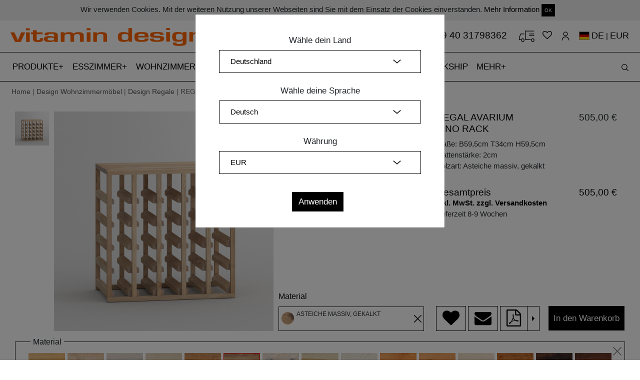

--- FILE ---
content_type: text/html; charset=utf-8
request_url: https://www.vitamin-design.de/products/regal-avarium-vino-rack?taxon_id=44&timber=AEIWKO
body_size: 10081
content:
<!DOCTYPE html>
<html domain_locale='true' lang='de'>
<head data-hook='inside_head'>
<meta content='text/html; charset=UTF-8' http-equiv='Content-Type'>
<meta content='width=device-width, initial-scale=1, shrink-to-fit=no' name='viewport'>
<meta charset="utf-8">
<meta content="text/html; charset=UTF-8" http-equiv="Content-Type" />
<title>Geräumiges Weinregal AVARIUM VINO RACK | vitamin design</title>
<meta name="description" content="Geräumiges Weinregal AVARIUM VINO RACK zum konfigurieren oder individuell nach Maß gestalten aus Ahorn, Buche, Kernbuche, Esche, Eiche, Asteiche, Kirsche, Nussbaum." />
<meta property="og:image" content="https://www.vitamin-design.de//spree/products/255248/large/R_AVARIUM-VINO-RACK_2_59.5x34x59.5_AEIWKO_B_0_0_0_cam1.jpg?1615804128" />
<meta property="og:title" content="Geräumiges Weinregal AVARIUM VINO RACK | vitamin design" />
<meta property="og:type" content="website" />
<meta property="og:url" content="https://www.vitamin-design.de/products/regal-avarium-vino-rack?taxon_id=44&amp;timber=AEIWKO" />
<meta name="keywords" />
<meta property="og:description" content="Geräumiges Weinregal AVARIUM VINO RACK zum konfigurieren oder individuell nach Maß gestalten aus Ahorn, Buche, Kernbuche, Esche, Eiche, Asteiche, Kirsche, Nussbaum." />
<link rel="shortcut icon" type="image/x-icon" href="/assets/favicon-3352ccc0b7707b71c5e5bf47be792249eddac81c3d3d6aa37e37eabdd2b841d1.ico" />
<link rel="stylesheet" media="screen" href="/assets/spree/frontend/all-e530776c7d404164da75a9d7a578e2d07094c3b58831ae35a81f5672c8240187.css" />
<meta name="csrf-param" content="authenticity_token" />
<meta name="csrf-token" content="G9/maXtjSX0U6d+1jzhYGM8f6lFYoDpK9+ffqXoY2obY6XvQlpRoqZHtcKPGY/PUtf6o+recVZ3MGRm3F9xVTQ==" />

<script src="https://www.google.com/recaptcha/api.js" async defer></script>
<script>
  function onSubmit(token) {
    alert(token)
    $("#new_contact").trigger('submit.rails');
  }
</script>
    <script src="/assets/spree/frontend/all-5240c6f502bb918d0227ae322ab8bc60b8d6e2e2639400bf96cc66508cdc1653.js" async="async"></script>

  <script src="https://www.googletagmanager.com/gtag/js?id=UA-119869610-1" async="async"></script>


  <script>
    window.dataLayer = window.dataLayer || [];
    function gtag(){dataLayer.push(arguments);}
    gtag('js', new Date());

    gtag('config', 'UA-119869610-1');
  </script>

<!-- Facebook Pixel Code -->
<script>
  !function(f,b,e,v,n,t,s)
  {if(f.fbq)return;n=f.fbq=function(){n.callMethod?
  n.callMethod.apply(n,arguments):n.queue.push(arguments)};
  if(!f._fbq)f._fbq=n;n.push=n;n.loaded=!0;n.version='2.0';
  n.queue=[];t=b.createElement(e);t.async=!0;
  t.src=v;s=b.getElementsByTagName(e)[0];
  s.parentNode.insertBefore(t,s)}(window, document,'script',
  'https://connect.facebook.net/en_US/fbevents.js');
  fbq('init', '1871680262953853');
  fbq('track', 'PageView');
</script>
<noscript><img height="1" width="1" style="display:none"
  src="https://www.facebook.com/tr?id=1871680262953853&ev=PageView&noscript=1"
/></noscript>
<!-- End Facebook Pixel Code -->


<!--[if lt IE 9]>
  <script src="//cdnjs.cloudflare.com/ajax/libs/html5shiv/3.6/html5shiv.min.js"></script>
<![endif]-->
<link href='https://www.vitamin-design.de/products/regal-avarium-vino-rack' rel='canonical'>


</head>
<body class='one-col' data-hook='body' id='default'>
	
<script type="text/javascript"> _linkedin_partner_id = "1257153"; window._linkedin_data_partner_ids = window._linkedin_data_partner_ids || []; window._linkedin_data_partner_ids.push(_linkedin_partner_id); </script><script type="text/javascript"> (function(){var s = document.getElementsByTagName("script")[0]; var b = document.createElement("script"); b.type = "text/javascript";b.async = true; b.src = "https://snap.licdn.com/li.lms-analytics/insight.min.js"; s.parentNode.insertBefore(b, s);})(); </script> <noscript> <img height="1" width="1" style="display:none;" alt="" src="https://px.ads.linkedin.com/collect/?pid=1257153&fmt=gif" /> </noscript>

<div class='container-fluid' id='cookie_bar'>
<div class='boxed-container'>
<div class='row'>
<div class='col-md-12 text-center py-2'>
Wir verwenden Cookies. Mit der weiteren Nutzung unserer Webseiten sind Sie mit dem Einsatz der Cookies einverstanden.
<a href="/datenschutzerklaerung">Mehr Information</a>
<a class="close-popup btn btn-sm btn-default" href="#">OK</a>
</div>
</div>
</div>
</div>
<div class='container-fluid boxed-container'>
<div class='row'>
<div class='col-md-6 col-sm-6 logo'>
<a href="/"><img src="/assets/vitamin_logo-43a217151e5cf9e43148a05f87b34d20878da9fdf596b81988aea2ddd3613f41.png" alt="Vitamin logo" />
</a></div>
<div class='col-md-6 col-sm-6 text-right'>
<div class='icons-container main-icons-container'>
<a class="phone-link-top" href="tel:+494031798362">+49 40 31798362
</a><a class="cartblock" id="top-cart" href="/cart">
</a><a href="/wishlists"><i class="fa fa-heart-o"></i></a>
<a class="icon-user" href="/account"></a>
<a class="flags" rel="noindex nofollow" data-remote="true" data-method="post" href="/products_workers/country_select"><span class="flag-icon flag-icon-de"></span> <span class='current_lang'>DE</span> | <span class='current_lang'>EUR</a>
<input type="hidden" name="en_address" id="en_address" value="https://www.vitamin-design.com/products/shelf-avarium-vino-rack?taxon_id=44&timber=AEIWKO" />
<input type="hidden" name="de_address" id="de_address" value="https://www.vitamin-design.de/products/regal-avarium-vino-rack?taxon_id=44&timber=AEIWKO" />
<input type="hidden" name="ja_address" id="ja_address" value="https://www.vitamin-design.jp/products/shelf-avarium-vino-rack?taxon_id=44&timber=AEIWKO" />

</div>
</div>
</div>
</div>
<nav data-toggle='affix' id='top_nav'>
<div class='container-fluid orange-label text-center'></div>
<div class='navbar navbar-expand-xl navbar-light bg-light' id='main-nav-bar'>
<div class='boxed-container navbar-boxed'>
<a class="navbar-brand main-brand" hreflang="de" href="/"><img src="/assets/vitamin_small-5717b9964b2bb33c21512d59c0bd7df8780bba7b7e17a807692b932dbdc90071.png" alt="Vitamin small" />
</a><button aria-controls='navbarSupportedContent' aria-expanded='false' aria-label='Toggle navigation' class='navbar-toggler collapsed' data-target='#navbarSupportedContent' data-toggle='collapse' id='expand-navbar' type='button'>
<span></span>
<span></span>
<span></span>
</button>
<!-- = render partial: '/spree/shared/search_haml' -->
<div class='icons-container mobile-icons-container'>
<a class="navbar-brand" hreflang="de" href="/"><img src="/assets/vitamin_small-5717b9964b2bb33c21512d59c0bd7df8780bba7b7e17a807692b932dbdc90071.png" alt="Vitamin small" />
</a><a class="phone-link" href="tel:+494033396721"><img class="img-fluid" src="/assets/phones-6a1a032c06373827e48d1811dae639a54ae3b701ff2929169f943a25b81c9e1f.svg" alt="Phones" />
</a><a class="cartblock" id="cartblock-mobile" href="/cart">
</a><a hreflang="de" href="/wishlists"><i class="fa fa-heart-o"></i></a>
<a data-remote="true" rel="nofollow" data-method="post" href="/products_workers/country_select"><span class="flag-icon flag-icon-de"></span></a>
<a hreflang="de" class="icon-user" href="/account"></a>
</div>
<div class='collapse navbar-collapse scrollable' id='navbarSupportedContent'>
<ul class='navbar-nav mr-auto' id='accord'>
<li class='nav-item more-nav-item'>
<a aria-expanded='false' class='nav-link a-more-link collapsed' data-target='#taxonomy_21' data-toggle='collapse' href='#taxonomy_21' role='button' type='a'>
PRODUKTE
</a>
<div class='collapse-menu collapse' data-parent='#accord' id='taxonomy_21'>
<ul class='boxed-container' data-parent='#accord' id='taxonomy_21'>
<li class='nav-item more-menu-nav-item'>
<div class='nav-link'>
<a hreflang="de" href="/kategorien/design-moebel">Produkte</a>
</div>
</li>
<li class='nav-item more-menu-nav-item'>
<div class='nav-link'>
<a hreflang="de" href="/kategorien/design-moebel/design-tische">Tische</a>
</div>
</li>
<li class='nav-item more-menu-nav-item'>
<div class='nav-link'>
<a hreflang="de" href="/kategorien/design-moebel/esstische-ausziehbar">Ausziehtische</a>
</div>
</li>
<li class='nav-item more-menu-nav-item'>
<div class='nav-link'>
<a hreflang="de" href="/kategorien/design-moebel/design-baenke">Bänke</a>
</div>
</li>
<li class='nav-item more-menu-nav-item'>
<div class='nav-link'>
<a hreflang="de" href="/kategorien/design-moebel/design-hocker">Hocker</a>
</div>
</li>
<li class='nav-item more-menu-nav-item'>
<div class='nav-link'>
<a hreflang="de" href="/kategorien/design-moebel/massivholzstuehle">Stühle</a>
</div>
</li>
<li class='nav-item more-menu-nav-item'>
<div class='nav-link'>
<a hreflang="de" href="/kategorien/design-moebel/couchtische-design">Couchtische</a>
</div>
</li>
<li class='nav-item more-menu-nav-item'>
<div class='nav-link'>
<a hreflang="de" href="/kategorien/design-moebel/sideboard-design">Kommoden</a>
</div>
</li>
<li class='nav-item more-menu-nav-item'>
<div class='nav-link'>
<a hreflang="de" href="/kategorien/design-moebel/design-regale">Regale</a>
</div>
</li>
<li class='nav-item more-menu-nav-item'>
<div class='nav-link'>
<a hreflang="de" href="/kategorien/design-moebel/design-betten">Betten</a>
</div>
</li>
<li class='nav-item more-menu-nav-item'>
<div class='nav-link'>
<a hreflang="de" href="/kategorien/design-moebel/design-nachttische">Nachttische</a>
</div>
</li>
<li class='nav-item more-menu-nav-item'>
<div class='nav-link'>
<a hreflang="de" href="/kategorien/design-moebel/moebelzubehoer">Zubehör</a>
</div>
</li>
<li class='nav-item more-menu-nav-item'>
<div class='nav-link'>
<a href="/products/3d">3D-Produktkonfigurator</a>
</div>
</li>
</ul>
</div>
</li>
<li class='nav-item more-nav-item'>
<a aria-expanded='false' class='nav-link a-more-link collapsed' data-target='#taxonomy_11' data-toggle='collapse' href='#taxonomy_11' role='button' type='a'>
ESSZIMMER
</a>
<div class='collapse-menu collapse' data-parent='#accord' id='taxonomy_11'>
<ul class='boxed-container' data-parent='#accord' id='taxonomy_11'>
<li class='nav-item more-menu-nav-item'>
<div class='nav-link'>
<a hreflang="de" href="/kategorien/esszimmermoebel">Esszimmer</a>
</div>
</li>
<li class='nav-item more-menu-nav-item'>
<div class='nav-link'>
<a hreflang="de" href="/kategorien/esszimmermoebel/design-tische">Tische</a>
</div>
</li>
<li class='nav-item more-menu-nav-item'>
<div class='nav-link'>
<a hreflang="de" href="/kategorien/esszimmermoebel/esstische-ausziehbar">Ausziehtische</a>
</div>
</li>
<li class='nav-item more-menu-nav-item'>
<div class='nav-link'>
<a hreflang="de" href="/kategorien/esszimmermoebel/design-baenke">Bänke</a>
</div>
</li>
<li class='nav-item more-menu-nav-item'>
<div class='nav-link'>
<a hreflang="de" href="/kategorien/esszimmermoebel/design-hocker">Hocker</a>
</div>
</li>
<li class='nav-item more-menu-nav-item'>
<div class='nav-link'>
<a hreflang="de" href="/kategorien/esszimmermoebel/massivholzstuehle">Stühle</a>
</div>
</li>
</ul>
</div>
</li>
<li class='nav-item more-nav-item'>
<a aria-expanded='false' class='nav-link a-more-link collapsed' data-target='#taxonomy_39' data-toggle='collapse' href='#taxonomy_39' role='button' type='a'>
WOHNZIMMER
</a>
<div class='collapse-menu collapse' data-parent='#accord' id='taxonomy_39'>
<ul class='boxed-container' data-parent='#accord' id='taxonomy_39'>
<li class='nav-item more-menu-nav-item'>
<div class='nav-link'>
<a hreflang="de" href="/kategorien/design-wohnzimmermoebel">Wohnzimmer</a>
</div>
</li>
<li class='nav-item more-menu-nav-item'>
<div class='nav-link'>
<a hreflang="de" href="/kategorien/design-wohnzimmermoebel/couchtische-design">Couchtische</a>
</div>
</li>
<li class='nav-item more-menu-nav-item'>
<div class='nav-link'>
<a hreflang="de" href="/kategorien/design-wohnzimmermoebel/design-regale">Regale</a>
</div>
</li>
<li class='nav-item more-menu-nav-item'>
<div class='nav-link'>
<a hreflang="de" href="/kategorien/design-wohnzimmermoebel/sideboard-design">Kommoden</a>
</div>
</li>
</ul>
</div>
</li>
<li class='nav-item more-nav-item'>
<a aria-expanded='false' class='nav-link a-more-link collapsed' data-target='#taxonomy_15' data-toggle='collapse' href='#taxonomy_15' role='button' type='a'>
AUFBEWAHRUNG
</a>
<div class='collapse-menu collapse' data-parent='#accord' id='taxonomy_15'>
<ul class='boxed-container' data-parent='#accord' id='taxonomy_15'>
<li class='nav-item more-menu-nav-item'>
<div class='nav-link'>
<a hreflang="de" href="/kategorien/aufbewahrung">Aufbewahrung</a>
</div>
</li>
<li class='nav-item more-menu-nav-item'>
<div class='nav-link'>
<a hreflang="de" href="/kategorien/aufbewahrung/sideboard-design">Kommoden</a>
</div>
</li>
<li class='nav-item more-menu-nav-item'>
<div class='nav-link'>
<a hreflang="de" href="/kategorien/aufbewahrung/design-regale">Regale</a>
</div>
</li>
</ul>
</div>
</li>
<li class='nav-item more-nav-item'>
<a aria-expanded='false' class='nav-link a-more-link collapsed' data-target='#taxonomy_16' data-toggle='collapse' href='#taxonomy_16' role='button' type='a'>
SCHLAFZIMMER
</a>
<div class='collapse-menu collapse' data-parent='#accord' id='taxonomy_16'>
<ul class='boxed-container' data-parent='#accord' id='taxonomy_16'>
<li class='nav-item more-menu-nav-item'>
<div class='nav-link'>
<a hreflang="de" href="/kategorien/schlafzimmermoebel">Schlafzimmer</a>
</div>
</li>
<li class='nav-item more-menu-nav-item'>
<div class='nav-link'>
<a hreflang="de" href="/kategorien/schlafzimmermoebel/design-betten">Betten</a>
</div>
</li>
<li class='nav-item more-menu-nav-item'>
<div class='nav-link'>
<a hreflang="de" href="/kategorien/schlafzimmermoebel/design-nachttische">Nachttische</a>
</div>
</li>
<li class='nav-item more-menu-nav-item'>
<div class='nav-link'>
<a hreflang="de" href="/kategorien/schlafzimmermoebel/sideboard-design">Kommoden</a>
</div>
</li>
</ul>
</div>
</li>
<li class='nav-item'>
<a class='nav-link' href='/kategorien/moebelzubehoer' hreflang='de'>
ZUBEHÖR
</a>
</li>
<li class='nav-item'>
<a class='nav-link' href='/products/quickship' hreflang='de'>
QUICKSHIP
<span class='sr-only'>(current)</span>
<span class='sr-only'>(current)</span>
</a>
</li>
<li class='nav-item more-nav-item'>
<a aria-expanded='false' class='nav-link a-more-link collapsed' data-target='#more_menu' data-toggle='collapse' href='#more_menu' role='button' type='a'>
MEHR
</a>
<div class='collapse-menu collapse' data-parent='#accord' id='more_menu'>
<ul class='boxed-container' data-parent='#accord'>
<li class='nav-item more-menu-nav-item'>
<div class='nav-link'>
<a hreflang="de" href="/ueber-vitamin-design">Über vitamin design</a>
</div>
</li>
<li class='nav-item more-menu-nav-item'>
<div class='nav-link'>
<a hreflang="de" href="/news">News</a>
</div>
</li>
<li class='nav-item more-menu-nav-item'>
<div class='nav-link'>
<a hreflang="de" href="/dealers">Fachhandelspartner</a>
</div>
</li>
<li class='nav-item more-menu-nav-item'>
<div class='nav-link'>
<a hreflang="de" href="/b2b">B2B</a>
</div>
</li>
<li class='nav-item more-menu-nav-item'>
<div class='nav-link'>
<a hreflang="de" href="/downloads">Downloads</a>
</div>
</li>
<li class='nav-item more-menu-nav-item'>
<div class='nav-link'>
<a hreflang="de" href="/design-nachhaltigkeit">Design &amp; Nachhaltigkeit</a>
</div>
</li>
<li class='nav-item more-menu-nav-item'>
<div class='nav-link'>
<a hreflang="de" href="/videos">Videos</a>
</div>
</li>
<li class='nav-item more-menu-nav-item'>
<div class='nav-link'>
<a hreflang="de" href="/presse">Presse</a>
</div>
</li>
<li class='nav-item more-menu-nav-item'>
<div class='nav-link'>
<a hreflang="de" href="/service">Service</a>
</div>
</li>
<li class='nav-item more-menu-nav-item'>
<div class='nav-link'>
<a href="/products/3d">3D-Produktkonfigurator</a>
</div>
</li>
<li class='nav-item more-menu-nav-item'>
<a class='nav-link' href='/products/instructions' hreflang='de'>
Montageanleitung
</a>
</li>
<li class='nav-item more-menu-nav-item'>
<div class='nav-link'>
<a hreflang="de" href="/login">Anmeldung</a>
</div>
</li>
</ul>
</div>
</li>
</ul>
</div>
<div id='search_block'>
<div id='search_form'>
<form id="search-form" action="/products" accept-charset="UTF-8" method="get"><input name="utf8" type="hidden" value="&#x2713;" />
<input type="search" name="keywords" id="product_search" placeholder="Produktsuche" />
<button name="button" type="submit" id="search-btn" class="search-button"></button>
</form>


</div>
<div id='open_search'>
<button name="button" type="submit" class="search-button" id="open-search"></button>
</div>
</div>
</div>
</div>
</nav>

<div class='container-fluid boxed-container'>
<div class='row'>
<div class='col-12 breadcrumb-items'>
<a href="/">Home</a> | <a href="/kategorien/design-wohnzimmermoebel">Design Wohnzimmermöbel</a> | <a href="/kategorien/design-wohnzimmermoebel/design-regale">Design Regale</a> | REGAL AVARIUM VINO RACK
</div>
</div>
</div>
<div class='container-fluid boxed-container'>
<div class='row' data-hook=''>
<div class='col-md-12 container-padding'>

<div class='col-12 pt-md-4 no-affix' id='main-product-div'>
<div class='row row-eq-height'>
<div class='col-md-8'>
<div class='row'>
<div class='col-md-8' id='images-place'></div>
<div class='col-md-4' id='all-addons-container' style='display: '>
<a id="show-configurator" class="btn btn-default btn-black btn-full d-md-none" href="#">Jetzt Konfigurieren!</a>
<div class='row product-info-side hide-small'>
<div class='col-12 px-md-0'>
<div class='row'>
<div class='col-12'>
<div class='col-12'>
<div class='row mt-2' id='addons-icons-container' role='tablist'></div>
</div>
</div>
</div>
<div class='row'>
<input type="hidden" name="display_meass" id="display_meass" value="1" />
<div class='col-12 px-md-2 tab-pane addon-tab' id='measurements' role='tabpanel'>
<label class='addon-name measurement-labels top-label'>
Maße
</label>
<div class='row'>
<div class='col measurement-container pl-md-2 pr-0'>
<label class='addon-name'>
<small>
B
</small>
</label>
<select name="Width" id="Width" data-itm-type="Width" class="search-items selectbox"><option value="59,5">59,5</option></select>
</div>
<div class='col measurement-container px-md-0'>
<label class='addon-name'>
<small>
T
</small>
</label>
<select name="Depth" id="Depth" data-itm-type="Depth" class="search-items selectbox"><option value="34">34</option></select>
</div>
<div class='col pr-md-2 pl-0 measurement-container last-meas-item'>
<label class='addon-name'>
<small>
H
</small>
</label>
<select name="Height" id="Height" data-itm-type="Height" class="search-items selectbox"><option value="59,5">59,5</option></select>
</div>
</div>
</div>
<div class='col-12 px-md-2' id='addons_place'></div>
</div>
</div>
</div>
<div class='px-0 d-md-block d-sm-none d-none' id='material-selector-bottom'>
<label class='addon-name'>
Material
</label>
<div class='active' id='inside-material-bottom'>
<div class='material-circle'></div>
<div class='bottom-content active'>

</div>
</div>
</div>
</div>
</div>
</div>
<div class='col-md-4 pl-md-4 pr-md-1 pr-lg-3 hide-small' id='other-configurations'>
<div class='addon-info-div' id='addon-info-div' style='display: none;'></div>
<div class='tempimage' style='display: none;'>
<div class='close'></div>
<div id='image-div' style='background: url(http://localhost:3000/spree/products/18/original/open-uri20180107-12665-c9kzon.?1515340447)'></div>
<a class="btn btn-default btn-black btn-on-img" href="#">Übernehmen</a>
<div id='image-name'>
Image name
</div>
</div>
<div class='row d-block d-md-none'>
<div class='col-12' id='mobile-items'></div>
</div>
<div class='row'>
<div class='col-12' id='main-information'></div>
</div>
</div>
</div>
<div class='row d-none d-md-block'>
<div class='col-12' id='desktop-items'>
<div data-hook='inside_product_cart_form' id='inside-product-cart-form'>
<div class='row' style='margin-top: 10px;'>
<input type="hidden" name="display_timbers" id="display_timbers" value="1" />
<div class='col-12 tab-pane addon-tab' id='timbers' role='tabpanel'>
<fieldset class='timbers-top active' id='timber-box'>
<legend>
Material
</legend>
<div class='close'></div>
<div class='activetimbers' id='timbers-slider' style='display: '>
<label class='timbers'>
<input class='search-items' data-itm-type='Eiche massiv, geölt' name='timbers' type='radio' value='EIO'>
<img data-original="/spree/products/option_values/17/original/open-uri20190528-24148-13c31zz.?1559042242" class="hover-image" src="/spree/products/option_values/17/small/open-uri20190528-24148-13c31zz.?1559042242" alt="Open uri20190528 24148 13c31zz" />
</label>
<label class='timbers'>
<input class='search-items' data-itm-type='Eiche massiv, gekalkt' name='timbers' type='radio' value='EIWKO'>
<img data-original="/spree/products/option_values/10/original/open-uri20190528-24148-12ldzzf.?1559041953" class="hover-image" src="/spree/products/option_values/10/small/open-uri20190528-24148-12ldzzf.?1559041953" alt="Open uri20190528 24148 12ldzzf" />
</label>
<label class='timbers'>
<input class='search-items' data-itm-type='Eiche massiv, weiß geölt' name='timbers' type='radio' value='EIWO'>
<img data-original="/spree/products/option_values/13/original/open-uri20190528-24148-1i4hpdr.?1559042094" class="hover-image" src="/spree/products/option_values/13/small/open-uri20190528-24148-1i4hpdr.?1559042094" alt="Open uri20190528 24148 1i4hpdr" />
</label>
<label class='timbers'>
<input class='search-items' data-itm-type='Eiche massiv, roh' name='timbers' type='radio' value='EIRO'>
<img data-original="/spree/products/option_values/23/original/open-uri20190528-24148-eqrlec.?1559042497" class="hover-image" src="/spree/products/option_values/23/small/open-uri20190528-24148-eqrlec.?1559042497" alt="Open uri20190528 24148 eqrlec" />
</label>
<label class='timbers'>
<input class='search-items' data-itm-type='Asteiche massiv, geölt' name='timbers' type='radio' value='AEIO'>
<img data-original="/spree/products/option_values/11/original/open-uri20190528-24148-1u2mhya.?1559042000" class="hover-image" src="/spree/products/option_values/11/small/open-uri20190528-24148-1u2mhya.?1559042000" alt="Open uri20190528 24148 1u2mhya" />
</label>
<label class='timbers'>
<input checked class='search-items' data-itm-type='Asteiche massiv, gekalkt' name='timbers' type='radio' value='AEIWKO'>
<img data-original="/spree/products/option_values/12/original/open-uri20190528-24148-14g25gy.?1559042048" class="hover-image" src="/spree/products/option_values/12/small/open-uri20190528-24148-14g25gy.?1559042048" alt="Open uri20190528 24148 14g25gy" />
</label>
<label class='timbers'>
<input class='search-items' data-itm-type='Asteiche massiv, weiß geölt' name='timbers' type='radio' value='AEIWO'>
<img data-original="/spree/products/option_values/15/original/open-uri20190528-24148-1uiwz2e.?1559042172" class="hover-image" src="/spree/products/option_values/15/small/open-uri20190528-24148-1uiwz2e.?1559042172" alt="Open uri20190528 24148 1uiwz2e" />
</label>
<label class='timbers'>
<input class='search-items' data-itm-type='Esche massiv, geölt' name='timbers' type='radio' value='ESO'>
<img data-original="/spree/products/option_values/18/original/open-uri20190528-24148-100ohy1.?1559042289" class="hover-image" src="/spree/products/option_values/18/small/open-uri20190528-24148-100ohy1.?1559042289" alt="Open uri20190528 24148 100ohy1" />
</label>
<label class='timbers'>
<input class='search-items' data-itm-type='Esche massiv, weiß geölt' name='timbers' type='radio' value='ESWO'>
<img data-original="/spree/products/option_values/24/original/open-uri20190528-24148-ct2z2a.?1559042533" class="hover-image" src="/spree/products/option_values/24/small/open-uri20190528-24148-ct2z2a.?1559042533" alt="Open uri20190528 24148 ct2z2a" />
</label>
<label class='timbers'>
<input class='search-items' data-itm-type='Buche massiv, geölt' name='timbers' type='radio' value='BUO'>
<img data-original="/spree/products/option_values/16/original/open-uri20190528-24148-uyex30.?1559042206" class="hover-image" src="/spree/products/option_values/16/small/open-uri20190528-24148-uyex30.?1559042206" alt="Open uri20190528 24148 uyex30" />
</label>
<label class='timbers'>
<input class='search-items' data-itm-type='Kernbuche massiv, geölt' name='timbers' type='radio' value='KBUO'>
<img data-original="/spree/products/option_values/21/original/open-uri20190528-24148-1pgkfs8.?1559042397" class="hover-image" src="/spree/products/option_values/21/small/open-uri20190528-24148-1pgkfs8.?1559042397" alt="Open uri20190528 24148 1pgkfs8" />
</label>
<label class='timbers'>
<input class='search-items' data-itm-type='Amerikanischer Ahorn massiv, gekalkt' name='timbers' type='radio' value='AHWKO'>
<img data-original="/spree/products/option_values/14/original/open-uri20190528-24148-fj8kbe.?1559042134" class="hover-image" src="/spree/products/option_values/14/small/open-uri20190528-24148-fj8kbe.?1559042134" alt="Open uri20190528 24148 fj8kbe" />
</label>
<label class='timbers'>
<input class='search-items' data-itm-type='Amerikanischer Kirschbaum massiv, geölt' name='timbers' type='radio' value='KIO'>
<img data-original="/spree/products/option_values/19/original/open-uri20190528-24148-k4ojl0.?1559042325" class="hover-image" src="/spree/products/option_values/19/small/open-uri20190528-24148-k4ojl0.?1559042325" alt="Open uri20190528 24148 k4ojl0" />
</label>
<label class='timbers'>
<input class='search-items' data-itm-type='Amerikanischer Astnussbaum massiv, geölt' name='timbers' type='radio' value='ANUO'>
<img data-original="/spree/products/option_values/22/original/open-uri20190528-24148-tz67zu.?1559042447" class="hover-image" src="/spree/products/option_values/22/small/open-uri20190528-24148-tz67zu.?1559042447" alt="Open uri20190528 24148 tz67zu" />
</label>
<label class='timbers'>
<input class='search-items' data-itm-type='Amerikanischer Nussbaum massiv, geölt' name='timbers' type='radio' value='NUO'>
<img data-original="/spree/products/option_values/20/original/open-uri20190528-24148-104j4x.?1559042360" class="hover-image" src="/spree/products/option_values/20/small/open-uri20190528-24148-104j4x.?1559042360" alt="Open uri20190528 24148 104j4x" />
</label>
</div>
<input type="hidden" name="display_colors" id="display_colors" value="0" />
<div class='selectedtimber text-left'>
<div id='active-timber'></div>
<div id='active-color'></div>
</div>
</fieldset>
</div>
<div id='colors'></div>
<div class='col'></div>
</div>
<div class='row'>
<div class='col-md-12 text-right mt-1'>
<a href="/products/regal-avarium-vino-rack">Konfiguration zurücksetzen</a>
</div>
</div>
</div>

</div>
</div>
<div class='row'>
<div class='col'>
<script>
  var timbersSlider = null;
  var product_id = 317
  var all_units = {"59,5":"59,5","34":"34","1":1,"2":2,"3":3,"4":4,"5":5,"6":6,"7":7,"8":8,"9":9,"10":10,"11":11,"12":12,"13":13,"14":14,"15":15,"16":16,"17":17,"18":18}
</script>
<div class='col wrapper'></div>
</div>
</div>
<div class='d-md-none' id='mobile-information'></div>
<div class='row'>
<div class='col-md-6'>
<h2 class='product-full-description'>
PRODUKTBESCHREIBUNG
</h2>
<p class='pr-description'>
REGAL AVARIUM VINO RACK<br/>
Mit seiner kreativ designten Form präsentiert sich das Regal in überaus leichter Optik. Dabei ist das Möbelstück aus Massivholz gleichzeitig robust konstruiert, was es für den Einsatz als stilvolles Weinregal geradezu prädestiniert. Diesen Zweck erfüllt das hochwertig gefertigte Regal äußerst effizient, denn es bietet Ihnen die Möglichkeit, bis zu 25 Flaschen formschön unterbringen zu können. Durch Kombination mehrerer Modelle können Sie die Anzahl dabei beliebig erhöhen. Aufgrund seiner kompakten Abmessungen eignet es sich hervorragend als praktisches Accessoire in Ihrer Küche oder im Wohnbereich. Konfigurieren Sie das Weinregal online ganz nach Wunsch oder lassen Sie es von unseren Experten nach Maß anfertigen.<br/>
Erhältlich in naturbehandelten Holzarten: Ahorn, Buche, Kernbuche, Esche, Eiche, Asteiche, Kirschbaum, Nussbaum, Astnussbaum.<br/><br/>

Technische Details:<br/>
Standardbehandlung: robuste Oberfläche geölt mit rein pflanzlichem Öl.<br/>
Durchgehende Lamellen.
</p>
<p>
Design: gg designart<br/><br/>
</p>
</div>
<div class='col-md-6 description-image'>
<a data-fancybox="gallery-images" href="/spree/products/255247/original/R_AVARIUM-VINO-RACK_2_59.5x34x59.5_AEIO_C_0_0_0_cam1.jpg?1733817087"><img itemprop="image" class="img-fluid " alt="Geräumiges Weinregal AVARIUM VINO RACK cam1 Maßgefertigt aus Asteiche massiv, geölt von vitamin design" title="Geräumiges Weinregal AVARIUM VINO RACK cam1 Maßgefertigt aus Asteiche massiv, geölt von vitamin design" src="/spree/products/255247/large/R_AVARIUM-VINO-RACK_2_59.5x34x59.5_AEIO_C_0_0_0_cam1.jpg?1733817087" />
</a>
</div>
</div>
<div class='row mt-3' id='videos'>
</div>
<div class='row justify-content-center mt-3'>
<div class='col-12 text-center'>
<div aria-labelledby='headingTwo' class='collapse show' id='collapseTwo'>
<div class='my-2' id='bxslider-products'>
<ul data-count='6' id='bxslider-product'>
<li>
<div>
<div class='text-left'>
<a href='/products/regal-avarium-vino-board?taxon_id=15'>
<h3 class='family'>
REGAL AVARIUM VINO BOARD
</h3>
</a>
</div>
<div>
<a href='/products/regal-avarium-vino-board?taxon_id=15'>
<img class="img-fluid card-img-bottom" data-main="/spree/products/255240/large/R_AVARIUM-VINO-BOARD_2_36.5x31x6.2_EIWKO_B_0_0_0_cam1.jpg?1733817074" src="/spree/products/255240/large/R_AVARIUM-VINO-BOARD_2_36.5x31x6.2_EIWKO_B_0_0_0_cam1.jpg?1685834007" alt="R avarium vino board 2 36.5x31x6.2 eiwko b 0 0 0 cam1" />
</a>
</div>
</div>
</li>
<li>
<div>
<div class='text-left'>
<a href='/products/regal-avarium-vino-stand?taxon_id=15'>
<h3 class='family'>
REGAL AVARIUM VINO STAND
</h3>
</a>
</div>
<div>
<a href='/products/regal-avarium-vino-stand?taxon_id=15'>
<img class="img-fluid card-img-bottom" data-main="/spree/products/255275/large/R_AVARIUM-VINO-STAND_2_43x33x75_KIO_C_0_0_0_cam1.jpg?1733817137" src="/spree/products/255275/large/R_AVARIUM-VINO-STAND_2_43x33x75_KIO_C_0_0_0_cam1.jpg?1685834063" alt="R avarium vino stand 2 43x33x75 kio c 0 0 0 cam1" />
</a>
</div>
</div>
</li>
<li>
<div>
<div class='text-left'>
<a href='/products/regal-avarium-vino-wall?taxon_id=15'>
<h3 class='family'>
REGAL AVARIUM VINO WALL
</h3>
</a>
</div>
<div>
<a href='/products/regal-avarium-vino-wall?taxon_id=15'>
<img class="img-fluid card-img-bottom" data-main="/spree/products/255280/large/R_AVARIUM-VINO-WALL_2_21.5x33x73_AHWKO_B_0_0_0_cam1.jpg?1733817147" src="/spree/products/255280/large/R_AVARIUM-VINO-WALL_2_21.5x33x73_AHWKO_B_0_0_0_cam1.jpg?1685834072" alt="R avarium vino wall 2 21.5x33x73 ahwko b 0 0 0 cam1" />
</a>
</div>
</div>
</li>
<li>
<div>
<div class='text-left'>
<a href='/products/regal-avarium-board?taxon_id=15'>
<h3 class='family'>
REGAL AVARIUM BOARD
</h3>
</a>
</div>
<div>
<a href='/products/regal-avarium-board?taxon_id=15'>
<img class="img-fluid card-img-bottom" data-main="/spree/products/256188/large/R_AVARIUM-BOARD_2_40x24x6.2_AHWKO_B_0_0_0_cam1.jpg?1733817034" src="/spree/products/256188/large/R_AVARIUM-BOARD_2_40x24x6.2_AHWKO_B_0_0_0_cam1.jpg?1685833972" alt="R avarium board 2 40x24x6.2 ahwko b 0 0 0 cam1" />
</a>
</div>
</div>
</li>
<li>
<div>
<div class='text-left'>
<a href='/products/regal-avarium-vino-1?taxon_id=15'>
<h3 class='family'>
REGAL AVARIUM VINO 1
</h3>
</a>
</div>
<div>
<a href='/products/regal-avarium-vino-1?taxon_id=15'>
<img class="img-fluid card-img-bottom" data-main="/spree/products/259530/large/R_AVARIUM-VINO-1_4.2_68.5x10x100_NUO_C_0_S1_0_cam1.jpg?1733817650" src="/spree/products/259530/large/R_AVARIUM-VINO-1_4.2_68.5x10x100_NUO_C_0_S1_0_cam1.jpg?1685834512" alt="R avarium vino 1 4.2 68.5x10x100 nuo c 0 s1 0 cam1" />
</a>
</div>
</div>
</li>
<li>
<div>
<div class='text-left'>
<a href='/products/regal-avarium-vino-2?taxon_id=15'>
<h3 class='family'>
REGAL AVARIUM VINO 2
</h3>
</a>
</div>
<div>
<a href='/products/regal-avarium-vino-2?taxon_id=15'>
<img class="img-fluid card-img-bottom" data-main="/spree/products/259544/large/R_AVARIUM-VINO-2_4.2_68.5x15x100_KIO_D_0_S2_0_cam1.jpg?1733817680" src="/spree/products/259544/large/R_AVARIUM-VINO-2_4.2_68.5x15x100_KIO_D_0_S2_0_cam1.jpg?1685834536" alt="R avarium vino 2 4.2 68.5x15x100 kio d 0 s2 0 cam1" />
</a>
</div>
</div>
</li>
</ul>
</div>
</div>
<div class='card'>
<div class='card-header' id='headingTwo'>
<h5 class='mb-0'>
<button aria-controls='collapseTwo' aria-expanded='false' class='btn btn-link btn-bottom-link collapsed' data-target='#collapseTwo' data-toggle='collapse'>
<span class='opened'>
PRODUKTFAMILIE AVARIUM
</span>
<span class='closed'>
PRODUKTFAMILIE AVARIUM
</span>
</button>
</h5>
</div>
</div>
</div>
</div>
</div>
<script>
    var items = [{"timbers":"ESO","Width":"59,5","Depth":"34","Height":"59,5","additional_prices":{},"addons":{"knot_filling":["F0"]},"sku":163935,"price":{"id":1022458,"variant_id":163935,"amount":"458.74","currency":"EUR","deleted_at":null,"created_at":"2021-03-15T10:29:06.000Z","updated_at":"2024-11-04T15:16:28.000Z","country_iso":"CH"},"colors":[]},{"timbers":"ESO","Width":"59,5","Depth":"34","Height":"59,5","additional_prices":{},"addons":{"knot_filling":["F0"]},"sku":163935,"price":{"id":1022458,"variant_id":163935,"amount":"458.74","currency":"EUR","deleted_at":null,"created_at":"2021-03-15T10:29:06.000Z","updated_at":"2024-11-04T15:16:28.000Z","country_iso":"CH"},"colors":[]},{"timbers":"BUO","Width":"59,5","Depth":"34","Height":"59,5","additional_prices":{},"addons":{"knot_filling":["F0"]},"sku":163936,"price":{"id":1022461,"variant_id":163936,"amount":"458.74","currency":"EUR","deleted_at":null,"created_at":"2021-03-15T10:29:06.000Z","updated_at":"2024-11-04T15:16:29.000Z","country_iso":"CH"},"colors":[]},{"timbers":"BUO","Width":"59,5","Depth":"34","Height":"59,5","additional_prices":{},"addons":{"knot_filling":["F0"]},"sku":163936,"price":{"id":1022461,"variant_id":163936,"amount":"458.74","currency":"EUR","deleted_at":null,"created_at":"2021-03-15T10:29:06.000Z","updated_at":"2024-11-04T15:16:29.000Z","country_iso":"CH"},"colors":[]},{"timbers":"KBUO","Width":"59,5","Depth":"34","Height":"59,5","additional_prices":{},"addons":{"knot_filling":["F0"]},"sku":163937,"price":{"id":1022464,"variant_id":163937,"amount":"433.31","currency":"EUR","deleted_at":null,"created_at":"2021-03-15T10:29:06.000Z","updated_at":"2024-11-04T15:16:29.000Z","country_iso":"CH"},"colors":[]},{"timbers":"KBUO","Width":"59,5","Depth":"34","Height":"59,5","additional_prices":{},"addons":{"knot_filling":["F0"]},"sku":163937,"price":{"id":1022464,"variant_id":163937,"amount":"433.31","currency":"EUR","deleted_at":null,"created_at":"2021-03-15T10:29:06.000Z","updated_at":"2024-11-04T15:16:29.000Z","country_iso":"CH"},"colors":[]},{"timbers":"EIO","Width":"59,5","Depth":"34","Height":"59,5","additional_prices":{},"addons":{"knot_filling":["F0"]},"sku":163938,"price":{"id":1022467,"variant_id":163938,"amount":"535.05","currency":"EUR","deleted_at":null,"created_at":"2021-03-15T10:29:06.000Z","updated_at":"2024-11-04T15:16:29.000Z","country_iso":"CH"},"colors":[]},{"timbers":"EIO","Width":"59,5","Depth":"34","Height":"59,5","additional_prices":{},"addons":{"knot_filling":["F0"]},"sku":163938,"price":{"id":1022467,"variant_id":163938,"amount":"535.05","currency":"EUR","deleted_at":null,"created_at":"2021-03-15T10:29:06.000Z","updated_at":"2024-11-04T15:16:29.000Z","country_iso":"CH"},"colors":[]},{"timbers":"AEIO","Width":"59,5","Depth":"34","Height":"59,5","additional_prices":{},"addons":{"knot_filling":["F0","F1","F2","F3","F4","F5"]},"sku":163939,"price":{"id":1022470,"variant_id":163939,"amount":"458.74","currency":"EUR","deleted_at":null,"created_at":"2021-03-15T10:29:07.000Z","updated_at":"2024-11-04T15:16:29.000Z","country_iso":"CH"},"colors":[]},{"timbers":"AEIO","Width":"59,5","Depth":"34","Height":"59,5","additional_prices":{},"addons":{"knot_filling":["F0","F1","F2","F3","F4","F5"]},"sku":163939,"price":{"id":1022470,"variant_id":163939,"amount":"458.74","currency":"EUR","deleted_at":null,"created_at":"2021-03-15T10:29:07.000Z","updated_at":"2024-11-04T15:16:29.000Z","country_iso":"CH"},"colors":[]},{"timbers":"AHWKO","Width":"59,5","Depth":"34","Height":"59,5","additional_prices":{},"addons":{"knot_filling":["F0"]},"sku":163940,"price":{"id":1022473,"variant_id":163940,"amount":"622.26","currency":"EUR","deleted_at":null,"created_at":"2021-03-15T10:29:07.000Z","updated_at":"2024-11-04T15:16:29.000Z","country_iso":"CH"},"colors":[]},{"timbers":"AHWKO","Width":"59,5","Depth":"34","Height":"59,5","additional_prices":{},"addons":{"knot_filling":["F0"]},"sku":163940,"price":{"id":1022473,"variant_id":163940,"amount":"622.26","currency":"EUR","deleted_at":null,"created_at":"2021-03-15T10:29:07.000Z","updated_at":"2024-11-04T15:16:29.000Z","country_iso":"CH"},"colors":[]},{"timbers":"KIO","Width":"59,5","Depth":"34","Height":"59,5","additional_prices":{},"addons":{"knot_filling":["F0"]},"sku":163941,"price":{"id":1022476,"variant_id":163941,"amount":"622.26","currency":"EUR","deleted_at":null,"created_at":"2021-03-15T10:29:07.000Z","updated_at":"2024-11-04T15:16:29.000Z","country_iso":"CH"},"colors":[]},{"timbers":"KIO","Width":"59,5","Depth":"34","Height":"59,5","additional_prices":{},"addons":{"knot_filling":["F0"]},"sku":163941,"price":{"id":1022476,"variant_id":163941,"amount":"622.26","currency":"EUR","deleted_at":null,"created_at":"2021-03-15T10:29:07.000Z","updated_at":"2024-11-04T15:16:29.000Z","country_iso":"CH"},"colors":[]},{"timbers":"ANUO","Width":"59,5","Depth":"34","Height":"59,5","additional_prices":{},"addons":{"knot_filling":["F1"]},"sku":163942,"price":{"id":1022479,"variant_id":163942,"amount":"622.26","currency":"EUR","deleted_at":null,"created_at":"2021-03-15T10:29:07.000Z","updated_at":"2024-11-04T15:16:30.000Z","country_iso":"CH"},"colors":[]},{"timbers":"ANUO","Width":"59,5","Depth":"34","Height":"59,5","additional_prices":{},"addons":{"knot_filling":["F1"]},"sku":163942,"price":{"id":1022479,"variant_id":163942,"amount":"622.26","currency":"EUR","deleted_at":null,"created_at":"2021-03-15T10:29:07.000Z","updated_at":"2024-11-04T15:16:30.000Z","country_iso":"CH"},"colors":[]},{"timbers":"NUO","Width":"59,5","Depth":"34","Height":"59,5","additional_prices":{},"addons":{"knot_filling":["F0"]},"sku":163943,"price":{"id":1022482,"variant_id":163943,"amount":"688.57","currency":"EUR","deleted_at":null,"created_at":"2021-03-15T10:29:07.000Z","updated_at":"2024-11-04T15:16:30.000Z","country_iso":"CH"},"colors":[]},{"timbers":"NUO","Width":"59,5","Depth":"34","Height":"59,5","additional_prices":{},"addons":{"knot_filling":["F0"]},"sku":163943,"price":{"id":1022482,"variant_id":163943,"amount":"688.57","currency":"EUR","deleted_at":null,"created_at":"2021-03-15T10:29:07.000Z","updated_at":"2024-11-04T15:16:30.000Z","country_iso":"CH"},"colors":[]},{"timbers":"AEIWO","Width":"59,5","Depth":"34","Height":"59,5","additional_prices":{},"addons":{"knot_filling":["F0","F1","F2","F3","F4","F5"]},"sku":163944,"price":{"id":1022485,"variant_id":163944,"amount":"458.74","currency":"EUR","deleted_at":null,"created_at":"2021-03-15T10:29:07.000Z","updated_at":"2024-11-04T15:16:30.000Z","country_iso":"CH"},"colors":[]},{"timbers":"AEIWO","Width":"59,5","Depth":"34","Height":"59,5","additional_prices":{},"addons":{"knot_filling":["F0","F1","F2","F3","F4","F5"]},"sku":163944,"price":{"id":1022485,"variant_id":163944,"amount":"458.74","currency":"EUR","deleted_at":null,"created_at":"2021-03-15T10:29:07.000Z","updated_at":"2024-11-04T15:16:30.000Z","country_iso":"CH"},"colors":[]},{"timbers":"AEIWKO","Width":"59,5","Depth":"34","Height":"59,5","additional_prices":{},"addons":{"knot_filling":["F0","F1","F2","F3","F4","F5"]},"sku":163945,"price":{"id":1022488,"variant_id":163945,"amount":"458.74","currency":"EUR","deleted_at":null,"created_at":"2021-03-15T10:29:07.000Z","updated_at":"2024-11-04T15:16:30.000Z","country_iso":"CH"},"colors":[]},{"timbers":"AEIWKO","Width":"59,5","Depth":"34","Height":"59,5","additional_prices":{},"addons":{"knot_filling":["F0","F1","F2","F3","F4","F5"]},"sku":163945,"price":{"id":1022488,"variant_id":163945,"amount":"458.74","currency":"EUR","deleted_at":null,"created_at":"2021-03-15T10:29:07.000Z","updated_at":"2024-11-04T15:16:30.000Z","country_iso":"CH"},"colors":[]},{"timbers":"EIRO","Width":"59,5","Depth":"34","Height":"59,5","additional_prices":{},"addons":{"knot_filling":["F0"]},"sku":163946,"price":{"id":1022491,"variant_id":163946,"amount":"535.05","currency":"EUR","deleted_at":null,"created_at":"2021-03-15T10:29:08.000Z","updated_at":"2024-11-04T15:16:30.000Z","country_iso":"CH"},"colors":[]},{"timbers":"EIRO","Width":"59,5","Depth":"34","Height":"59,5","additional_prices":{},"addons":{"knot_filling":["F0"]},"sku":163946,"price":{"id":1022491,"variant_id":163946,"amount":"535.05","currency":"EUR","deleted_at":null,"created_at":"2021-03-15T10:29:08.000Z","updated_at":"2024-11-04T15:16:30.000Z","country_iso":"CH"},"colors":[]},{"timbers":"EIWKO","Width":"59,5","Depth":"34","Height":"59,5","additional_prices":{},"addons":{"knot_filling":["F0"]},"sku":163947,"price":{"id":1022494,"variant_id":163947,"amount":"535.05","currency":"EUR","deleted_at":null,"created_at":"2021-03-15T10:29:08.000Z","updated_at":"2024-11-04T15:16:30.000Z","country_iso":"CH"},"colors":[]},{"timbers":"EIWKO","Width":"59,5","Depth":"34","Height":"59,5","additional_prices":{},"addons":{"knot_filling":["F0"]},"sku":163947,"price":{"id":1022494,"variant_id":163947,"amount":"535.05","currency":"EUR","deleted_at":null,"created_at":"2021-03-15T10:29:08.000Z","updated_at":"2024-11-04T15:16:30.000Z","country_iso":"CH"},"colors":[]},{"timbers":"EIWO","Width":"59,5","Depth":"34","Height":"59,5","additional_prices":{},"addons":{"knot_filling":["F0"]},"sku":163948,"price":{"id":1022497,"variant_id":163948,"amount":"535.05","currency":"EUR","deleted_at":null,"created_at":"2021-03-15T10:29:08.000Z","updated_at":"2024-11-04T15:16:31.000Z","country_iso":"CH"},"colors":[]},{"timbers":"EIWO","Width":"59,5","Depth":"34","Height":"59,5","additional_prices":{},"addons":{"knot_filling":["F0"]},"sku":163948,"price":{"id":1022497,"variant_id":163948,"amount":"535.05","currency":"EUR","deleted_at":null,"created_at":"2021-03-15T10:29:08.000Z","updated_at":"2024-11-04T15:16:31.000Z","country_iso":"CH"},"colors":[]},{"timbers":"ESWO","Width":"59,5","Depth":"34","Height":"59,5","additional_prices":{},"addons":{"knot_filling":["F0"]},"sku":163949,"price":{"id":1022500,"variant_id":163949,"amount":"458.74","currency":"EUR","deleted_at":null,"created_at":"2021-03-15T10:29:08.000Z","updated_at":"2024-11-04T15:16:31.000Z","country_iso":"CH"},"colors":[]},{"timbers":"ESWO","Width":"59,5","Depth":"34","Height":"59,5","additional_prices":{},"addons":{"knot_filling":["F0"]},"sku":163949,"price":{"id":1022500,"variant_id":163949,"amount":"458.74","currency":"EUR","deleted_at":null,"created_at":"2021-03-15T10:29:08.000Z","updated_at":"2024-11-04T15:16:31.000Z","country_iso":"CH"},"colors":[]}]
    var rechange = false
    var quick_ship = false
  var default_values = {"timber":"AEIWKO","Farbe":"","Width":"59,5","Depth":"34","Height":"59,5","taxon_id":"44"}
</script>


</div>

</div>
</div>
<div class='wrapper'></div>
<div class='container-fluid footer boxed-container'>
<div class='row'>
<div class='col-md-12 col-xl-8'>
<div class='row'>
<div class='col-md-8'>
<p class='footer-title'>
MENÜ
</p>
<div class='row'>
<div class='col-md-4'>
<ul class='footer-ul'>
<li>
<a href="/">Home</a>
</li>
<li>
<a href="/products">Produkte</a>
</li>
<li>
<a href="/news">News</a>
</li>
<li>
<a href="/ueber-vitamin-design">Über vitamin design</a>
</li>
<li>
<a href="/videos">Videos</a>
</li>
<li>
<a href="/design-nachhaltigkeit">Design &amp; Nachhaltigkeit</a>
</li>
<li>
<a href="/downloads">Downloads</a>
</li>
<li>
<a href="/presse">Presse</a>
</li>
<li>
<a href="/presse/presseinformationen">Presseinformationen</a>
</li>
</ul>
</div>
<div class='col-md-4'>
<ul class='footer-ul'>
<li>
<a href="/presse/publikationen">Publikationen</a>
</li>
<li>
<a href="/objektmoebel">Objektmöbel</a>
</li>
<li>
<a href="/massgeschneidert">Maßgeschneidert</a>
</li>
<li>
<a href="/b2b">B2B</a>
</li>
<li>
<a href="/referenzen">Referenzen</a>
</li>
<li>
<a href="/versand-b2c">Versand (B2C)</a>
</li>
<li>
<a href="/product-registration/new">Produktregistrierung</a>
</li>
<li>
<a href="/agb">AGB</a>
</li>
<li>
<a href="/widerruf">Widerruf</a>
</li>
</ul>
</div>
<div class='col-md-4'>
<ul class='footer-ul'>
<li>
<a href="/materialien-pflege">Materialien &amp; Pflege</a>
</li>
<li>
<a href="/login">Anmeldung</a>
</li>
<li>
<a href="/products/instructions">Montageanleitung</a>
</li>
<li>
<a href="/dealers">Fachhandelspartner</a>
</li>
<li>
<a href="/service">Service</a>
</li>
<li>
<a href="/impressum">Impressum</a>
</li>
<li>
<a href="/contacts">Kontakt</a>
</li>
<li>
<a href="/datenschutzerklaerung">Datenschutzerklärung</a>
</li>
</ul>
</div>
</div>
</div>
<div class='col-md-4 contacts-footer'>
<p class='footer-title'>
Kontakt
</p>
<p>
vitamin design®
<br>
ist eine Herstellermarke
<br>
von DONA Handelsges. mbH
<br>
Große Elbstraße 40
<br>
22767 Hamburg
</p>
<p>
Telefon: +49 40 31798362
<br>
Telefax: +49 40 31975477
<br>
<a href="mailto:info@vitamin-design.de">info@vitamin-design.de</a>
</p>
</div>
</div>
</div>
<div class='col-xl-4 col-md-12'>
<div id='newsletter-block'>
<p class='footer-title'>
FOLGEN SIE UNS
</p>
<p>
<a class="btn btn-default btn-full  btn-black text-center" style="width: inherit;" href="/newsletters">vitamin design Newsletter abonnieren</a>
</p>
<p>
<ul class='footer-ul sprites'>
<li>
<a class='sprite sprite-facebook' href='https://www.facebook.com/vitamindesign.de/' target='_blank'></a>
</li>
<li>
<a class='sprite sprite-google' href='https://plus.google.com/u/0/109749558880199962701/' target='_blank'></a>
</li>
<li>
<a class='sprite sprite-twitter' href='https://twitter.com/vitamin_design/' target='_blank'></a>
</li>
<li>
<a class='sprite sprite-pinterest' href='https://www.pinterest.com/vitamindesign/' target='_blank'></a>
</li>
<li>
<a class='sprite sprite-tumblr' href='http://vitamin-design.tumblr.com/' target='_blank'></a>
</li>
<li>
<a class='sprite sprite-vimeo' href='https://vimeo.com/vitamindesign' target='_blank'></a>
</li>
<li>
<a class='sprite sprite-youtube' href='https://www.youtube.com/user/vitamindesignde' target='_blank'></a>
</li>
<li>
<a class='sprite sprite-flickr' href='http://www.flickr.com/photos/vitamindesign' target='_blank'></a>
</li>
<li>
<a class='sprite sprite-instagram' href='https://www.linkedin.com/in/vitamindesign' target='_blank'></a>
</li>
<li>
<a class='sprite sprite-four_square' href='https://de.foursquare.com/user/91317020' target='_blank'></a>
</li>
<li>
<a class='sprite sprite-linkedin' href='https://www.instagram.com/vitamin_design/' target='_blank'></a>
</li>
<li>
<a class='sprite sprite-smugsmug' href='http://foto.vitamin-design.com/' target='_blank'></a>
</li>
<li>
<a class='sprite sprite-photobucket' href='http://s298.photobucket.com/' target='_blank'></a>
</li>
<li>
<a class='sprite sprite-architonic' href='https://www.architonic.com/de/microsite/vitamin-design/3104620' target='_blank'></a>
</li>
<li>
<a class='sprite sprite-stylepark' href='https://www.stylepark.com/de/hersteller/vitamin-design' target='_blank'></a>
</li>
<li>
<a class='sprite sprite-archilovers' href='http://www.archilovers.com/teams/105700/vitamin-design.html#products' target='_blank'></a>
</li>
<li>
<a class='sprite sprite-archiexpo' href='http://www.archiexpo.de/prod/vitamin-design-dona-handelsges-mbh-64194.html' target='_blank'></a>
</li>
<li>
<a class='sprite sprite-houzz' href='https://www.houzz.de/pro/vitamin-design3/vitamin-design-dona-handelsges-mbh' target='_blank'></a>
</li>
</ul>
</p>
</div>
</div>
</div>
<div class='row pb-3'>
<div class='col-md-12'>
<small>
Copyright © 2018 DONA Alle Rechte vorbehalten.
</small>
</div>
</div>
</div>
<script>
  $.ajax({
    method: 'post',
    format: 'js',
    url: '/products_workers/country_select',
    success: function(data) {
    }
  });
</script>

</body>
</html>



--- FILE ---
content_type: text/html; charset=utf-8
request_url: https://www.vitamin-design.de/products_workers/find_information.js?values%5BWidth%5D=59%2C5&values%5BDepth%5D=34&values%5BHeight%5D=59%2C5&values%5B%C3%84ste+ausgekittet%5D=F0&values%5Btimbers%5D=AEIWKO&sku=163945&mobile=false&iframe=0&product_title=&hide_add_to_cart=0
body_size: 2202
content:
<div class='row'>
<div class='col-12 photo-size'>
<div class='row'>
<div class='col col-lg-7'>
<h1 class='product-title'>
REGAL AVARIUM VINO RACK
</h1>
</div>
<div class='col-auto col-lg-5 text-right'>
<span id='main-price'>
505,00 €
</span>
</div>
</div>
<div class='row'>
<div class='col-9'>
Maße:
B59,5cm
T34cm
H59,5cm
</div>
<div class='col-3 text-right'>
</div>
</div>
<div class='row'>
<div class='col-12'>
Plattenstärke: 2cm
</div>
</div>
<div class='row'>
<div class='col-9'>
Holzart: Asteiche massiv, gekalkt
</div>
<div class='col-3 text-right'>

</div>
</div>
<div class='row' style='margin-top: 15px;'>
<div class='col-12'>
<p>

</p>
</div>
</div>
<div class='row'>
<div class='col-6 big-text'>
Gesamtpreis
</div>
<div class='big-text col-6 no-price-break text-right'>
505,00 €
</div>
</div>
<div class='row bold-links'>
<div class='col-12'>
<a target="_blank" href="/versand-b2c">inkl. MwSt. zzgl. Versandkosten</a>
<br>

Lieferzeit 8-9 Wochen
</div>
</div>
</div>
</div>
<div class='row cart-submit-buttons' style='width: 100%; position: absolute; bottom: 0;'>
<div class='col-12 d-none d-md-block'>
<div class='row pr-2'>
<div class='col-mx-auto' style='padding-left: 15px;'>
<a class="btn btn-default btn-white mr-0" data-remote="true" rel="nofollow" data-method="post" href="/wishmodal"><i class="fa fa-heart fa-2x"></i></a>
<a class="btn btn-default btn-white mr-0" href="/contacts?product_id=regal-avarium-vino-rack"><i class="fa fa-envelope fa-2x"></i></a>
<div class='btn-group dropright'>
<a class="btn btn-default btn-white mr-0" target="_blank" href="/products/regal-avarium-vino-rack.pdf?currency=EUR&amp;current_store_id=1&amp;hide_add_to_cart=0&amp;iframe=0&amp;mobile=false&amp;product_title=&amp;sku=163945&amp;values%5B%C3%84ste+ausgekittet%5D=F0&amp;values%5BDepth%5D=34&amp;values%5BHeight%5D=59%2C5&amp;values%5BWidth%5D=59%2C5&amp;values%5Btimbers%5D=AEIWKO"><i class="fa fa-file-pdf-o fa-2x"></i></a>
<button aria-expanded='false' aria-haspopup='true' class='btn btn-default btn-white dropdown-toggle dropdown-toggle-split' data-toggle='dropdown' id='dropdownMenuButton' type='button'>
<span class='sr-only'>></span>
</button>
<div aria-labelledby='dropdownMenuButton' class='dropdown-menu pdf-dropdown'>
<a target="_blank" class="dropdown-item" href="/products/regal-avarium-vino-rack.pdf?currency=EUR&amp;current_store_id=1&amp;hide_add_to_cart=0&amp;iframe=0&amp;image_index=1&amp;mobile=false&amp;product_title=&amp;sku=163945&amp;values%5B%C3%84ste+ausgekittet%5D=F0&amp;values%5BDepth%5D=34&amp;values%5BHeight%5D=59%2C5&amp;values%5BWidth%5D=59%2C5&amp;values%5Bheight%5D=59%2C5&amp;values%5Btimbers%5D=AEIWKO"><img src="/spree/products/255248/mini/R_AVARIUM-VINO-RACK_2_59.5x34x59.5_AEIWKO_B_0_0_0_cam1.jpg?1733817088" alt="R avarium vino rack 2 59.5x34x59.5 aeiwko b 0 0 0 cam1" />
</a></div>
</div>
</div>
<div class='col pl-lg-2'>
<form id="add-to-cart-form" action="/orders/populate" accept-charset="UTF-8" data-remote="true" method="post"><input name="utf8" type="hidden" value="&#x2713;" /><input type="hidden" name="variant_id" id="variant_id" value="163945" />
<input type="hidden" name="quantity" id="quantity" value="1" class="title" />
<input type="hidden" name="adjustments" id="adjustments" value="{&quot;Depth&quot;:{&quot;value&quot;:&quot;34&quot;,&quot;price&quot;:0,&quot;type&quot;:&quot;size&quot;},&quot;timbers&quot;:{&quot;value&quot;:12,&quot;price&quot;:0.0,&quot;type&quot;:&quot;timber&quot;}}" />
<input type="hidden" name="variant_params" id="variant_params" value="{&quot;values&quot;:{&quot;Width&quot;:&quot;59,5&quot;,&quot;Depth&quot;:&quot;34&quot;,&quot;Height&quot;:&quot;59,5&quot;,&quot;Äste ausgekittet&quot;:&quot;F0&quot;,&quot;timbers&quot;:&quot;AEIWKO&quot;,&quot;height&quot;:&quot;59,5&quot;},&quot;sku&quot;:&quot;163945&quot;,&quot;mobile&quot;:&quot;false&quot;,&quot;iframe&quot;:&quot;0&quot;,&quot;product_title&quot;:&quot;&quot;,&quot;hide_add_to_cart&quot;:&quot;0&quot;,&quot;controller&quot;:&quot;spree/products_workers&quot;,&quot;action&quot;:&quot;find_information&quot;,&quot;format&quot;:&quot;js&quot;,&quot;current_store_id&quot;:1}" />
<input type="hidden" name="total" id="total" value="505.0" />
<button name="button" type="submit" class="btn btn-default btn-full btn-black" id="add-to-cart-button">In den Warenkorb
</button></form></div>
</div>
</div>
</div>
<div class='fixed-bottom mobile-bottom py-2 d-block d-sm-block d-md-none'>
<div class='row'>
<div class='col-md-12'>
<a class="btn btn-default btn-without-margin btn-sm" data-remote="true" rel="nofollow" data-method="post" href="/wishmodal"><i class="fa fa-heart fa-2x"></i></a>
<a class="btn btn-default btn-without-margin btn-sm" href="/contacts?product_id=regal-avarium-vino-rack"><i class="fa fa-envelope fa-2x"></i></a>
<a class="btn btn-default btn-without-margin btn-sm" target="_blank" href="/products/regal-avarium-vino-rack.pdf?current_store_id=1&amp;hide_add_to_cart=0&amp;iframe=0&amp;mobile=false&amp;product_title=&amp;sku=163945&amp;values%5B%C3%84ste+ausgekittet%5D=F0&amp;values%5BDepth%5D=34&amp;values%5BHeight%5D=59%2C5&amp;values%5BWidth%5D=59%2C5&amp;values%5Bheight%5D=59%2C5&amp;values%5Btimbers%5D=AEIWKO"><i class="fa fa-file-pdf-o fa-2x"></i></a>
<a class="btn btn-default btn-black btn-without-margin add-to-cart-bottom" id="add-to-cart-mobile" href="#">In den Warenkorb</a>
</div>
</div>
</div>
<input type="hidden" name="total_price" id="total_price" value="505.0" />
<input type="hidden" name="total_sku" id="total_sku" value="R_AVARIUM-VINO-RACK_2_59,5x34x59,5_AEIWKO" />
<input type="hidden" name="total_pdf_url" id="total_pdf_url" value="https://www.vitamin-design.de/products/regal-avarium-vino-rack.pdf?currency=EUR&amp;current_store_id=1&amp;hide_add_to_cart=0&amp;iframe=0&amp;mobile=false&amp;product_title=&amp;sku=163945&amp;values%5B%C3%84ste+ausgekittet%5D=F0&amp;values%5BDepth%5D=34&amp;values%5BHeight%5D=59%2C5&amp;values%5BWidth%5D=59%2C5&amp;values%5Bheight%5D=59%2C5&amp;values%5Btimbers%5D=AEIWKO" />
  <script type="application/ld+json">
    {
      "@context": "https://schema.org/",
      "@type": "Product",
      "name": "REGAL AVARIUM VINO RACK",
      "image": [
        "https://www.vitamin-design.de/spree/products/255248/large/R_AVARIUM-VINO-RACK_2_59.5x34x59.5_AEIWKO_B_0_0_0_cam1.jpg?1733817088"
       ],
      "description": "",
      "sku": "R_AVARIUM-VINO-RACK_2_59,5x34x59,5_AEIWKO",
      "brand": {
        "@type": "Thing",
        "name": "vitamin design"
      },
      "offers": {
        "@type": "Offer",
        "url": "https://www.vitamin-design.de/products/regal-avarium-vino-rack.html?%C3%84ste+ausgekittet=F0&Depth=34&Height=59%2C5&Width=59%2C5&currency=EUR&height=59%2C5&timbers=AEIWKO",
        "priceCurrency": "EUR",
        "price": "505.0",
        "availability": "https://schema.org/PreOrder",
        "seller": {
          "@type": "Organization",
          "name": "vitamin design"
        }
      }
    }
  </script>



--- FILE ---
content_type: text/html; charset=utf-8
request_url: https://www.vitamin-design.de/products_workers/find_images?selected%5BWidth%5D=59%2C5&selected%5BDepth%5D=34&selected%5BHeight%5D=59%2C5&selected%5B%C3%84ste+ausgekittet%5D=F0&selected%5Btimbers%5D=AEIWKO&addon_image=&iframe=0&sku=163935
body_size: 812
content:
<div class='row'>
<div class='col-md-2 d-none d-md-block'>
<div class='row thumbnails inline' data-hook='' id='product-thumbnails'>
<div class='add- col-12 color- pb-1 pr-62 tmb-163934 vtmb'>
<a data-fancybox="image" data-main-prefix="im_cam1.jpg" href="/spree/products/255248/original/R_AVARIUM-VINO-RACK_2_59.5x34x59.5_AEIWKO_B_0_0_0_cam1.jpg?1733817088"><img alt="Geräumiges Weinregal AVARIUM VINO RACK cam1 Maßgefertigt aus Asteiche massiv, gekalkt von vitamin design" class="img-fluid" src="/spree/products/255248/product/R_AVARIUM-VINO-RACK_2_59.5x34x59.5_AEIWKO_B_0_0_0_cam1.jpg?1733817088" />
</a></div>
</div>
</div>
<div class='col-md-10 pl-md-0 pr-md-4 d-none d-md-block' data-main-prefix='cam1.jpg' id='main-image'>
<div class='plus-icon'></div>
<a data-fancybox="image" href="/spree/products/255248/original/R_AVARIUM-VINO-RACK_2_59.5x34x59.5_AEIWKO_B_0_0_0_cam1.jpg?1733817088"><img itemprop="image" class="img-fluid " alt="Geräumiges Weinregal AVARIUM VINO RACK cam1 Maßgefertigt aus Asteiche massiv, gekalkt von vitamin design" title="Geräumiges Weinregal AVARIUM VINO RACK cam1 Maßgefertigt aus Asteiche massiv, gekalkt von vitamin design" src="/spree/products/255248/large/R_AVARIUM-VINO-RACK_2_59.5x34x59.5_AEIWKO_B_0_0_0_cam1.jpg?1733817088" />
</a>
</div>
<div class='col-sm-12 d-md-none mobile-images'>
<div class='addon-info-div' id='addon-info-div-mobile' style='display: none;'></div>
<div class='plus-icon'></div>
<ul class='mobile-slider' data-notouch='1'>
<li>
<a data-fancybox="image-mobile" data-index="0" href="/spree/products/255248/original/R_AVARIUM-VINO-RACK_2_59.5x34x59.5_AEIWKO_B_0_0_0_cam1.jpg?1733817088"><img itemprop="image" class="img-fluid " alt="Geräumiges Weinregal AVARIUM VINO RACK cam1 Maßgefertigt aus Asteiche massiv, gekalkt von vitamin design" title="Geräumiges Weinregal AVARIUM VINO RACK cam1 Maßgefertigt aus Asteiche massiv, gekalkt von vitamin design" src="/spree/products/255248/large/R_AVARIUM-VINO-RACK_2_59.5x34x59.5_AEIWKO_B_0_0_0_cam1.jpg?1733817088" />
</a>
</li>
</ul>
</div>
</div>
<script>
  $(document).ready(function () {
    selected_option = $('#Kantenschnitt .search-items:checked').val();
    old_url = $('.model_3d_link').attr('href');
    new_url = old_url.replace(/option=([^&]*)/, 'option=' + selected_option);
    $('.model_3d_link').attr('href', new_url);
  })
</script>


--- FILE ---
content_type: text/javascript; charset=utf-8
request_url: https://www.vitamin-design.de/products_workers/country_select
body_size: 14481
content:
if(!$('#simple-modal.modal').length) {
  $('.footer').after('<div class=\'modal\' id=\'simple-modal\' role=\'dialog\' tabindex=\'-1\'>\n<div class=\'modal-dialog\' role=\'document\'>\n<div class=\'modal-content\'>\n<div class=\'modal-body\'><\/div>\n<\/div>\n<\/div>\n<\/div>\n');
}

$('#simple-modal .modal-body').html('<div class=\'row mt-3 mb-3 mx-3\'>\n<div class=\'col-12 text-center\'>\n<form class=\"simple_form edit_order\" novalidate=\"novalidate\" action=\"/products_workers/set_country\" accept-charset=\"UTF-8\" method=\"post\"><input name=\"utf8\" type=\"hidden\" value=\"&#x2713;\" /><input type=\"hidden\" name=\"authenticity_token\" value=\"jvlUo/RxT6+AYINDS9zrAmJpqlPDOVFHETg7PMaKPfyIqDnQInRtKJeiYqb/PB2x8xOn6OUDBdamDXLVPqiAMA==\" /><div class=\"form-group select optional country_select_country\"><label class=\"col-form-label select optional\" for=\"country_select_country\">Wähle dein Land<\/label><select class=\"form-control select optional\" name=\"country_select[country]\" id=\"country_select_country\"><option value=\"65\">Ägypten<\/option>\n<option value=\"88\">Äquatorialguinea<\/option>\n<option value=\"69\">Äthiopien<\/option>\n<option value=\"3\">Afghanistan<\/option>\n<option value=\"15\">Åland-Inseln<\/option>\n<option value=\"6\">Albanien<\/option>\n<option value=\"62\">Algerien<\/option>\n<option value=\"11\">Amerikanisch-Samoa<\/option>\n<option value=\"239\">Amerikanische Jungferninseln<\/option>\n<option value=\"1\">Andorra<\/option>\n<option value=\"8\">Angola<\/option>\n<option value=\"5\">Anguilla<\/option>\n<option value=\"9\">Antarktis<\/option>\n<option value=\"4\">Antigua und Barbuda<\/option>\n<option value=\"10\">Argentinien<\/option>\n<option value=\"7\">Armenien<\/option>\n<option value=\"14\">Aruba<\/option>\n<option value=\"16\">Aserbaidschan<\/option>\n<option value=\"13\">Australien<\/option>\n<option value=\"32\">Bahamas<\/option>\n<option value=\"23\">Bahrain<\/option>\n<option value=\"19\">Bangladesch<\/option>\n<option value=\"18\">Barbados<\/option>\n<option value=\"20\">Belgien<\/option>\n<option value=\"37\">Belize<\/option>\n<option value=\"25\">Benin<\/option>\n<option value=\"27\">Bermuda<\/option>\n<option value=\"33\">Bhutan<\/option>\n<option value=\"29\">Bolivien, Plurinationaler Staat<\/option>\n<option value=\"30\">Bonaire, Sint Eustatius und Saba<\/option>\n<option value=\"17\">Bosnien und Herzegowina<\/option>\n<option value=\"35\">Botsuana<\/option>\n<option value=\"34\">Bouvet-Insel<\/option>\n<option value=\"31\">Brasilien<\/option>\n<option value=\"238\">Britische Jungferninseln<\/option>\n<option value=\"106\">Britisches Territorium im Indischen Ozean<\/option>\n<option value=\"28\">Brunei Darussalam<\/option>\n<option value=\"22\">Bulgarien<\/option>\n<option value=\"21\">Burkina Faso<\/option>\n<option value=\"24\">Burundi<\/option>\n<option value=\"52\">Cabo Verde<\/option>\n<option value=\"124\">Cayman-Inseln<\/option>\n<option value=\"46\">Chile<\/option>\n<option value=\"48\">China<\/option>\n<option value=\"45\">Cookinseln<\/option>\n<option value=\"50\">Costa Rica<\/option>\n<option value=\"44\">Côte d&#39;Ivoire<\/option>\n<option value=\"53\">Curaçao<\/option>\n<option value=\"59\">Dänemark<\/option>\n<option value=\"40\">Demokratische Republik Kongo<\/option>\n<option selected=\"selected\" value=\"57\">Deutschland<\/option>\n<option value=\"60\">Dominica<\/option>\n<option value=\"61\">Dominikanische Republik<\/option>\n<option value=\"58\">Dschibuti<\/option>\n<option value=\"63\">Ecuador<\/option>\n<option value=\"209\">El Salvador<\/option>\n<option value=\"67\">Eritrea<\/option>\n<option value=\"64\">Estland<\/option>\n<option value=\"74\">Färöer-Inseln<\/option>\n<option value=\"72\">Falklandinseln (Malwinen)<\/option>\n<option value=\"71\">Fidschi<\/option>\n<option value=\"70\">Finnland<\/option>\n<option value=\"75\">Frankreich<\/option>\n<option value=\"80\">Französisch-Guyana<\/option>\n<option value=\"175\">Französisch-Polynesien<\/option>\n<option value=\"215\">Französische Süd- und Antarktisgebiete<\/option>\n<option value=\"76\">Gabun<\/option>\n<option value=\"85\">Gambia<\/option>\n<option value=\"79\">Georgien<\/option>\n<option value=\"82\">Ghana<\/option>\n<option value=\"83\">Gibraltar<\/option>\n<option value=\"78\">Grenada<\/option>\n<option value=\"89\">Griechenland<\/option>\n<option value=\"84\">Grönland<\/option>\n<option value=\"87\">Guadeloupe<\/option>\n<option value=\"92\">Guam<\/option>\n<option value=\"91\">Guatemala<\/option>\n<option value=\"81\">Guernsey<\/option>\n<option value=\"86\">Guinea<\/option>\n<option value=\"93\">Guinea-Bissau<\/option>\n<option value=\"94\">Guyana<\/option>\n<option value=\"99\">Haiti<\/option>\n<option value=\"96\">Heard und McDonaldinseln<\/option>\n<option value=\"235\">Heiliger Stuhl (Staat Vatikanstadt)<\/option>\n<option value=\"97\">Honduras<\/option>\n<option value=\"95\">Hongkong<\/option>\n<option value=\"105\">Indien<\/option>\n<option value=\"101\">Indonesien<\/option>\n<option value=\"104\">Insel Man<\/option>\n<option value=\"107\">Irak<\/option>\n<option value=\"108\">Iran, Islamische Republik<\/option>\n<option value=\"102\">Irland<\/option>\n<option value=\"109\">Island<\/option>\n<option value=\"103\">Israel<\/option>\n<option value=\"110\">Italien<\/option>\n<option value=\"112\">Jamaika<\/option>\n<option value=\"114\">Japan<\/option>\n<option value=\"244\">Jemen<\/option>\n<option value=\"111\">Jersey<\/option>\n<option value=\"113\">Jordanien<\/option>\n<option value=\"117\">Kambodscha<\/option>\n<option value=\"47\">Kamerun<\/option>\n<option value=\"38\">Kanada<\/option>\n<option value=\"125\">Kasachstan<\/option>\n<option value=\"186\">Katar<\/option>\n<option value=\"115\">Kenia<\/option>\n<option value=\"116\">Kirgisistan<\/option>\n<option value=\"118\">Kiribati<\/option>\n<option value=\"39\">Kokos-(Keeling-)Inseln<\/option>\n<option value=\"49\">Kolumbien<\/option>\n<option value=\"119\">Komoren<\/option>\n<option value=\"42\">Kongo<\/option>\n<option value=\"121\">Korea, Demokratische Volksrepublik<\/option>\n<option value=\"122\">Korea, Republik<\/option>\n<option value=\"98\">Kroatien<\/option>\n<option value=\"51\">Kuba<\/option>\n<option value=\"123\">Kuwait<\/option>\n<option value=\"126\">Laos, Demokratische Volksrepublik<\/option>\n<option value=\"132\">Lesotho<\/option>\n<option value=\"135\">Lettland<\/option>\n<option value=\"127\">Libanon<\/option>\n<option value=\"131\">Liberia<\/option>\n<option value=\"136\">Libyen<\/option>\n<option value=\"129\">Liechtenstein<\/option>\n<option value=\"133\">Litauen<\/option>\n<option value=\"134\">Luxemburg<\/option>\n<option value=\"148\">Macao<\/option>\n<option value=\"142\">Madagaskar<\/option>\n<option value=\"156\">Malawi<\/option>\n<option value=\"158\">Malaysia<\/option>\n<option value=\"155\">Malediven<\/option>\n<option value=\"145\">Mali<\/option>\n<option value=\"153\">Malta<\/option>\n<option value=\"137\">Marokko<\/option>\n<option value=\"143\">Marshallinseln<\/option>\n<option value=\"150\">Martinique<\/option>\n<option value=\"151\">Mauretanien<\/option>\n<option value=\"154\">Mauritius<\/option>\n<option value=\"245\">Mayotte<\/option>\n<option value=\"144\">Mazedonien, ehemalige jugoslawische Republik<\/option>\n<option value=\"157\">Mexiko<\/option>\n<option value=\"73\">Mikronesien, Föderierte Staaten von<\/option>\n<option value=\"139\">Moldau, Republik<\/option>\n<option value=\"138\">Monaco<\/option>\n<option value=\"147\">Mongolei<\/option>\n<option value=\"140\">Montenegro<\/option>\n<option value=\"152\">Montserrat<\/option>\n<option value=\"159\">Mosambik<\/option>\n<option value=\"146\">Myanmar<\/option>\n<option value=\"160\">Namibia<\/option>\n<option value=\"169\">Nauru<\/option>\n<option value=\"168\">Nepal<\/option>\n<option value=\"161\">Neukaledonien<\/option>\n<option value=\"171\">Neuseeland<\/option>\n<option value=\"165\">Nicaragua<\/option>\n<option value=\"166\">Niederlande<\/option>\n<option value=\"162\">Niger<\/option>\n<option value=\"164\">Nigeria<\/option>\n<option value=\"170\">Niue<\/option>\n<option value=\"149\">Nördliche Mariana-Inseln<\/option>\n<option value=\"163\">Norfolkinsel<\/option>\n<option value=\"167\">Norwegen<\/option>\n<option value=\"12\">Österreich<\/option>\n<option value=\"172\">Oman<\/option>\n<option value=\"178\">Pakistan<\/option>\n<option value=\"182\">Palästina, Staat<\/option>\n<option value=\"184\">Palau<\/option>\n<option value=\"173\">Panama<\/option>\n<option value=\"176\">Papua-Neuguinea<\/option>\n<option value=\"185\">Paraguay<\/option>\n<option value=\"174\">Peru<\/option>\n<option value=\"177\">Philippinen<\/option>\n<option value=\"181\">Pitcairn<\/option>\n<option value=\"179\">Polen<\/option>\n<option value=\"183\">Portugal<\/option>\n<option value=\"187\">Réunion<\/option>\n<option value=\"191\">Ruanda<\/option>\n<option value=\"188\">Rumänien<\/option>\n<option value=\"190\">Russische Föderation<\/option>\n<option value=\"26\">Saint-Barthélemy<\/option>\n<option value=\"141\">Saint Martin (Französischer Teil)<\/option>\n<option value=\"210\">Saint-Martin (Niederländischer Teil)<\/option>\n<option value=\"193\">Salomoninseln<\/option>\n<option value=\"247\">Sambia<\/option>\n<option value=\"243\">Samoa<\/option>\n<option value=\"203\">San Marino<\/option>\n<option value=\"208\">São Tomé und Príncipe<\/option>\n<option value=\"192\">Saudi-Arabien<\/option>\n<option value=\"196\">Schweden<\/option>\n<option value=\"43\">Schweiz<\/option>\n<option value=\"204\">Senegal<\/option>\n<option value=\"189\">Serbien<\/option>\n<option value=\"194\">Seychellen<\/option>\n<option value=\"202\">Sierra Leone<\/option>\n<option value=\"248\">Simbabwe<\/option>\n<option value=\"197\">Singapur<\/option>\n<option value=\"201\">Slowakei<\/option>\n<option value=\"199\">Slowenien<\/option>\n<option value=\"205\">Somalia<\/option>\n<option value=\"90\">South Georgia und die Südlichen Sandwichinseln<\/option>\n<option value=\"68\">Spanien<\/option>\n<option value=\"130\">Sri Lanka<\/option>\n<option value=\"198\">St. Helena, Ascension und Tristan da Cunha<\/option>\n<option value=\"120\">St. Kitts und Nevis<\/option>\n<option value=\"128\">St. Lucia<\/option>\n<option value=\"180\">St. Pierre und Miquelon<\/option>\n<option value=\"236\">St. Vincent und die Grenadinen<\/option>\n<option value=\"195\">Sudan<\/option>\n<option value=\"246\">Südafrika<\/option>\n<option value=\"207\">Südsudan<\/option>\n<option value=\"206\">Suriname<\/option>\n<option value=\"200\">Svalbard und Jan Mayen<\/option>\n<option value=\"212\">Swasiland<\/option>\n<option value=\"211\">Syrien, Arabische Republik<\/option>\n<option value=\"218\">Tadschikistan<\/option>\n<option value=\"227\">Taiwan<\/option>\n<option value=\"228\">Tansania, Vereinigte Republik<\/option>\n<option value=\"217\">Thailand<\/option>\n<option value=\"220\">Timor-Leste<\/option>\n<option value=\"216\">Togo<\/option>\n<option value=\"219\">Tokelau<\/option>\n<option value=\"223\">Tonga<\/option>\n<option value=\"225\">Trinidad und Tobago<\/option>\n<option value=\"214\">Tschad<\/option>\n<option value=\"56\">Tschechische Republik<\/option>\n<option value=\"224\">Türkei<\/option>\n<option value=\"222\">Tunesien<\/option>\n<option value=\"221\">Turkmenistan<\/option>\n<option value=\"213\">Turks- und Caicosinseln<\/option>\n<option value=\"226\">Tuvalu<\/option>\n<option value=\"230\">Uganda<\/option>\n<option value=\"229\">Ukraine<\/option>\n<option value=\"100\">Ungarn<\/option>\n<option value=\"231\">United States Minor Outlying Islands<\/option>\n<option value=\"233\">Uruguay<\/option>\n<option value=\"234\">Usbekistan<\/option>\n<option value=\"241\">Vanuatu<\/option>\n<option value=\"237\">Venezuela, Bolivarische Republik<\/option>\n<option value=\"2\">Vereinigte Arabische Emirate<\/option>\n<option value=\"232\">Vereinigte Staaten<\/option>\n<option value=\"77\">Vereinigtes Königreich<\/option>\n<option value=\"240\">Vietnam<\/option>\n<option value=\"242\">Wallis und Futuna<\/option>\n<option value=\"54\">Weihnachtsinseln<\/option>\n<option value=\"36\">Weißrussland<\/option>\n<option value=\"66\">Westsahara<\/option>\n<option value=\"41\">Zentralafrikanische Republik<\/option>\n<option value=\"55\">Zypern<\/option><\/select><\/div>\n<div class=\"form-group select optional country_select_language\"><label class=\"col-form-label select optional\" for=\"country_select_language\">Wähle deine Sprache<\/label><select class=\"form-control select optional\" name=\"country_select[language]\" id=\"country_select_language\"><option value=\"en\">Englisch<\/option>\n<option selected=\"selected\" value=\"de\">Deutsch<\/option>\n<option value=\"ja\"><span class=\"translation_missing\" title=\"translation missing: de.japanese\">Japanese<\/span><\/option><\/select><\/div>\n<div class=\"form-group select optional country_select_currency\"><label class=\"col-form-label select optional\" for=\"country_select_currency\">Währung<\/label><select class=\"form-control select optional\" name=\"country_select[currency]\" id=\"country_select_currency\"><option selected=\"selected\" value=\"EUR\">EUR<\/option>\n<option value=\"USD\">USD<\/option>\n<option value=\"GBP\">GBP<\/option>\n<option value=\"CHF\">CHF<\/option>\n<option value=\"DKK\">DKK<\/option>\n<option value=\"SEK\">SEK<\/option>\n<option value=\"CZK\">CZK<\/option>\n<option value=\"JPY\">JPY<\/option><\/select><\/div>\n<div class=\"form-group hidden country_select_de_url\"><input class=\"form-control hidden\" type=\"hidden\" name=\"country_select[de_url]\" id=\"country_select_de_url\" /><\/div>\n<div class=\"form-group hidden country_select_en_url\"><input class=\"form-control hidden\" type=\"hidden\" name=\"country_select[en_url]\" id=\"country_select_en_url\" /><\/div>\n<div class=\"form-group hidden country_select_ja_url\"><input class=\"form-control hidden\" type=\"hidden\" name=\"country_select[ja_url]\" id=\"country_select_ja_url\" /><\/div>\n<input type=\"submit\" name=\"commit\" value=\"Anwenden\" class=\"btn btn-default\" data-disable-with=\"Anwenden\" />\n<\/form><\/div>\n<\/div>\n');
$('#country_select_de_url').val($('#de_address').val());
$('#country_select_en_url').val($('#en_address').val());
$('#country_select_ja_url').val($('#ja_address').val());
$('#simple-modal.modal').modal('show');